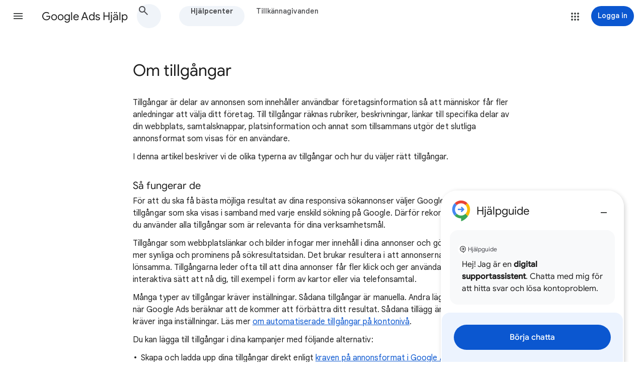

--- FILE ---
content_type: text/html; charset=UTF-8
request_url: https://feedback-pa.clients6.google.com/static/proxy.html?usegapi=1&jsh=m%3B%2F_%2Fscs%2Fabc-static%2F_%2Fjs%2Fk%3Dgapi.gapi.en.AKdz2vhcyW0.O%2Fd%3D1%2Frs%3DAHpOoo_GPfyZPmTuYcbMXzJr0yr8Akk4Tw%2Fm%3D__features__
body_size: 78
content:
<!DOCTYPE html>
<html>
<head>
<title></title>
<meta http-equiv="X-UA-Compatible" content="IE=edge" />
<script type="text/javascript" nonce="yHORntnyrH5KzmzZA5nJJQ">
  window['startup'] = function() {
    googleapis.server.init();
  };
</script>
<script type="text/javascript"
  src="https://apis.google.com/js/googleapis.proxy.js?onload=startup" async
  defer nonce="yHORntnyrH5KzmzZA5nJJQ"></script>
</head>
<body>
</body>
</html>
